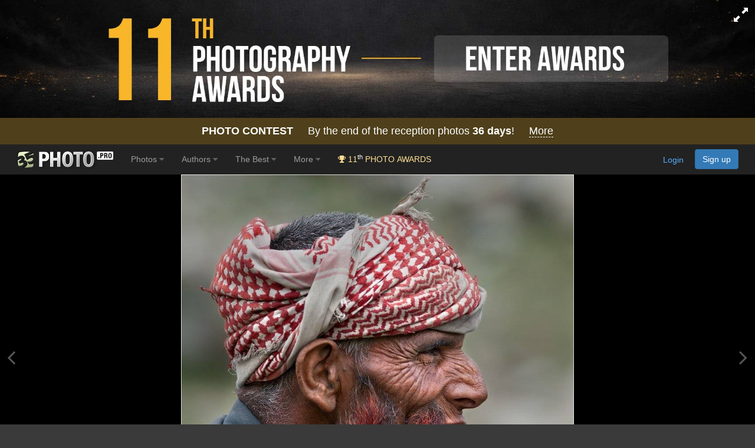

--- FILE ---
content_type: text/html; charset=utf-8
request_url: https://www.google.com/recaptcha/api2/anchor?ar=1&k=6LdUgIoUAAAAAH_SCEapGU3gnyBnaXR0IcKKFd-F&co=aHR0cHM6Ly8zNXBob3RvLnBybzo0NDM.&hl=en&v=PoyoqOPhxBO7pBk68S4YbpHZ&size=invisible&anchor-ms=20000&execute-ms=30000&cb=q2dfkrsn0ow
body_size: 48749
content:
<!DOCTYPE HTML><html dir="ltr" lang="en"><head><meta http-equiv="Content-Type" content="text/html; charset=UTF-8">
<meta http-equiv="X-UA-Compatible" content="IE=edge">
<title>reCAPTCHA</title>
<style type="text/css">
/* cyrillic-ext */
@font-face {
  font-family: 'Roboto';
  font-style: normal;
  font-weight: 400;
  font-stretch: 100%;
  src: url(//fonts.gstatic.com/s/roboto/v48/KFO7CnqEu92Fr1ME7kSn66aGLdTylUAMa3GUBHMdazTgWw.woff2) format('woff2');
  unicode-range: U+0460-052F, U+1C80-1C8A, U+20B4, U+2DE0-2DFF, U+A640-A69F, U+FE2E-FE2F;
}
/* cyrillic */
@font-face {
  font-family: 'Roboto';
  font-style: normal;
  font-weight: 400;
  font-stretch: 100%;
  src: url(//fonts.gstatic.com/s/roboto/v48/KFO7CnqEu92Fr1ME7kSn66aGLdTylUAMa3iUBHMdazTgWw.woff2) format('woff2');
  unicode-range: U+0301, U+0400-045F, U+0490-0491, U+04B0-04B1, U+2116;
}
/* greek-ext */
@font-face {
  font-family: 'Roboto';
  font-style: normal;
  font-weight: 400;
  font-stretch: 100%;
  src: url(//fonts.gstatic.com/s/roboto/v48/KFO7CnqEu92Fr1ME7kSn66aGLdTylUAMa3CUBHMdazTgWw.woff2) format('woff2');
  unicode-range: U+1F00-1FFF;
}
/* greek */
@font-face {
  font-family: 'Roboto';
  font-style: normal;
  font-weight: 400;
  font-stretch: 100%;
  src: url(//fonts.gstatic.com/s/roboto/v48/KFO7CnqEu92Fr1ME7kSn66aGLdTylUAMa3-UBHMdazTgWw.woff2) format('woff2');
  unicode-range: U+0370-0377, U+037A-037F, U+0384-038A, U+038C, U+038E-03A1, U+03A3-03FF;
}
/* math */
@font-face {
  font-family: 'Roboto';
  font-style: normal;
  font-weight: 400;
  font-stretch: 100%;
  src: url(//fonts.gstatic.com/s/roboto/v48/KFO7CnqEu92Fr1ME7kSn66aGLdTylUAMawCUBHMdazTgWw.woff2) format('woff2');
  unicode-range: U+0302-0303, U+0305, U+0307-0308, U+0310, U+0312, U+0315, U+031A, U+0326-0327, U+032C, U+032F-0330, U+0332-0333, U+0338, U+033A, U+0346, U+034D, U+0391-03A1, U+03A3-03A9, U+03B1-03C9, U+03D1, U+03D5-03D6, U+03F0-03F1, U+03F4-03F5, U+2016-2017, U+2034-2038, U+203C, U+2040, U+2043, U+2047, U+2050, U+2057, U+205F, U+2070-2071, U+2074-208E, U+2090-209C, U+20D0-20DC, U+20E1, U+20E5-20EF, U+2100-2112, U+2114-2115, U+2117-2121, U+2123-214F, U+2190, U+2192, U+2194-21AE, U+21B0-21E5, U+21F1-21F2, U+21F4-2211, U+2213-2214, U+2216-22FF, U+2308-230B, U+2310, U+2319, U+231C-2321, U+2336-237A, U+237C, U+2395, U+239B-23B7, U+23D0, U+23DC-23E1, U+2474-2475, U+25AF, U+25B3, U+25B7, U+25BD, U+25C1, U+25CA, U+25CC, U+25FB, U+266D-266F, U+27C0-27FF, U+2900-2AFF, U+2B0E-2B11, U+2B30-2B4C, U+2BFE, U+3030, U+FF5B, U+FF5D, U+1D400-1D7FF, U+1EE00-1EEFF;
}
/* symbols */
@font-face {
  font-family: 'Roboto';
  font-style: normal;
  font-weight: 400;
  font-stretch: 100%;
  src: url(//fonts.gstatic.com/s/roboto/v48/KFO7CnqEu92Fr1ME7kSn66aGLdTylUAMaxKUBHMdazTgWw.woff2) format('woff2');
  unicode-range: U+0001-000C, U+000E-001F, U+007F-009F, U+20DD-20E0, U+20E2-20E4, U+2150-218F, U+2190, U+2192, U+2194-2199, U+21AF, U+21E6-21F0, U+21F3, U+2218-2219, U+2299, U+22C4-22C6, U+2300-243F, U+2440-244A, U+2460-24FF, U+25A0-27BF, U+2800-28FF, U+2921-2922, U+2981, U+29BF, U+29EB, U+2B00-2BFF, U+4DC0-4DFF, U+FFF9-FFFB, U+10140-1018E, U+10190-1019C, U+101A0, U+101D0-101FD, U+102E0-102FB, U+10E60-10E7E, U+1D2C0-1D2D3, U+1D2E0-1D37F, U+1F000-1F0FF, U+1F100-1F1AD, U+1F1E6-1F1FF, U+1F30D-1F30F, U+1F315, U+1F31C, U+1F31E, U+1F320-1F32C, U+1F336, U+1F378, U+1F37D, U+1F382, U+1F393-1F39F, U+1F3A7-1F3A8, U+1F3AC-1F3AF, U+1F3C2, U+1F3C4-1F3C6, U+1F3CA-1F3CE, U+1F3D4-1F3E0, U+1F3ED, U+1F3F1-1F3F3, U+1F3F5-1F3F7, U+1F408, U+1F415, U+1F41F, U+1F426, U+1F43F, U+1F441-1F442, U+1F444, U+1F446-1F449, U+1F44C-1F44E, U+1F453, U+1F46A, U+1F47D, U+1F4A3, U+1F4B0, U+1F4B3, U+1F4B9, U+1F4BB, U+1F4BF, U+1F4C8-1F4CB, U+1F4D6, U+1F4DA, U+1F4DF, U+1F4E3-1F4E6, U+1F4EA-1F4ED, U+1F4F7, U+1F4F9-1F4FB, U+1F4FD-1F4FE, U+1F503, U+1F507-1F50B, U+1F50D, U+1F512-1F513, U+1F53E-1F54A, U+1F54F-1F5FA, U+1F610, U+1F650-1F67F, U+1F687, U+1F68D, U+1F691, U+1F694, U+1F698, U+1F6AD, U+1F6B2, U+1F6B9-1F6BA, U+1F6BC, U+1F6C6-1F6CF, U+1F6D3-1F6D7, U+1F6E0-1F6EA, U+1F6F0-1F6F3, U+1F6F7-1F6FC, U+1F700-1F7FF, U+1F800-1F80B, U+1F810-1F847, U+1F850-1F859, U+1F860-1F887, U+1F890-1F8AD, U+1F8B0-1F8BB, U+1F8C0-1F8C1, U+1F900-1F90B, U+1F93B, U+1F946, U+1F984, U+1F996, U+1F9E9, U+1FA00-1FA6F, U+1FA70-1FA7C, U+1FA80-1FA89, U+1FA8F-1FAC6, U+1FACE-1FADC, U+1FADF-1FAE9, U+1FAF0-1FAF8, U+1FB00-1FBFF;
}
/* vietnamese */
@font-face {
  font-family: 'Roboto';
  font-style: normal;
  font-weight: 400;
  font-stretch: 100%;
  src: url(//fonts.gstatic.com/s/roboto/v48/KFO7CnqEu92Fr1ME7kSn66aGLdTylUAMa3OUBHMdazTgWw.woff2) format('woff2');
  unicode-range: U+0102-0103, U+0110-0111, U+0128-0129, U+0168-0169, U+01A0-01A1, U+01AF-01B0, U+0300-0301, U+0303-0304, U+0308-0309, U+0323, U+0329, U+1EA0-1EF9, U+20AB;
}
/* latin-ext */
@font-face {
  font-family: 'Roboto';
  font-style: normal;
  font-weight: 400;
  font-stretch: 100%;
  src: url(//fonts.gstatic.com/s/roboto/v48/KFO7CnqEu92Fr1ME7kSn66aGLdTylUAMa3KUBHMdazTgWw.woff2) format('woff2');
  unicode-range: U+0100-02BA, U+02BD-02C5, U+02C7-02CC, U+02CE-02D7, U+02DD-02FF, U+0304, U+0308, U+0329, U+1D00-1DBF, U+1E00-1E9F, U+1EF2-1EFF, U+2020, U+20A0-20AB, U+20AD-20C0, U+2113, U+2C60-2C7F, U+A720-A7FF;
}
/* latin */
@font-face {
  font-family: 'Roboto';
  font-style: normal;
  font-weight: 400;
  font-stretch: 100%;
  src: url(//fonts.gstatic.com/s/roboto/v48/KFO7CnqEu92Fr1ME7kSn66aGLdTylUAMa3yUBHMdazQ.woff2) format('woff2');
  unicode-range: U+0000-00FF, U+0131, U+0152-0153, U+02BB-02BC, U+02C6, U+02DA, U+02DC, U+0304, U+0308, U+0329, U+2000-206F, U+20AC, U+2122, U+2191, U+2193, U+2212, U+2215, U+FEFF, U+FFFD;
}
/* cyrillic-ext */
@font-face {
  font-family: 'Roboto';
  font-style: normal;
  font-weight: 500;
  font-stretch: 100%;
  src: url(//fonts.gstatic.com/s/roboto/v48/KFO7CnqEu92Fr1ME7kSn66aGLdTylUAMa3GUBHMdazTgWw.woff2) format('woff2');
  unicode-range: U+0460-052F, U+1C80-1C8A, U+20B4, U+2DE0-2DFF, U+A640-A69F, U+FE2E-FE2F;
}
/* cyrillic */
@font-face {
  font-family: 'Roboto';
  font-style: normal;
  font-weight: 500;
  font-stretch: 100%;
  src: url(//fonts.gstatic.com/s/roboto/v48/KFO7CnqEu92Fr1ME7kSn66aGLdTylUAMa3iUBHMdazTgWw.woff2) format('woff2');
  unicode-range: U+0301, U+0400-045F, U+0490-0491, U+04B0-04B1, U+2116;
}
/* greek-ext */
@font-face {
  font-family: 'Roboto';
  font-style: normal;
  font-weight: 500;
  font-stretch: 100%;
  src: url(//fonts.gstatic.com/s/roboto/v48/KFO7CnqEu92Fr1ME7kSn66aGLdTylUAMa3CUBHMdazTgWw.woff2) format('woff2');
  unicode-range: U+1F00-1FFF;
}
/* greek */
@font-face {
  font-family: 'Roboto';
  font-style: normal;
  font-weight: 500;
  font-stretch: 100%;
  src: url(//fonts.gstatic.com/s/roboto/v48/KFO7CnqEu92Fr1ME7kSn66aGLdTylUAMa3-UBHMdazTgWw.woff2) format('woff2');
  unicode-range: U+0370-0377, U+037A-037F, U+0384-038A, U+038C, U+038E-03A1, U+03A3-03FF;
}
/* math */
@font-face {
  font-family: 'Roboto';
  font-style: normal;
  font-weight: 500;
  font-stretch: 100%;
  src: url(//fonts.gstatic.com/s/roboto/v48/KFO7CnqEu92Fr1ME7kSn66aGLdTylUAMawCUBHMdazTgWw.woff2) format('woff2');
  unicode-range: U+0302-0303, U+0305, U+0307-0308, U+0310, U+0312, U+0315, U+031A, U+0326-0327, U+032C, U+032F-0330, U+0332-0333, U+0338, U+033A, U+0346, U+034D, U+0391-03A1, U+03A3-03A9, U+03B1-03C9, U+03D1, U+03D5-03D6, U+03F0-03F1, U+03F4-03F5, U+2016-2017, U+2034-2038, U+203C, U+2040, U+2043, U+2047, U+2050, U+2057, U+205F, U+2070-2071, U+2074-208E, U+2090-209C, U+20D0-20DC, U+20E1, U+20E5-20EF, U+2100-2112, U+2114-2115, U+2117-2121, U+2123-214F, U+2190, U+2192, U+2194-21AE, U+21B0-21E5, U+21F1-21F2, U+21F4-2211, U+2213-2214, U+2216-22FF, U+2308-230B, U+2310, U+2319, U+231C-2321, U+2336-237A, U+237C, U+2395, U+239B-23B7, U+23D0, U+23DC-23E1, U+2474-2475, U+25AF, U+25B3, U+25B7, U+25BD, U+25C1, U+25CA, U+25CC, U+25FB, U+266D-266F, U+27C0-27FF, U+2900-2AFF, U+2B0E-2B11, U+2B30-2B4C, U+2BFE, U+3030, U+FF5B, U+FF5D, U+1D400-1D7FF, U+1EE00-1EEFF;
}
/* symbols */
@font-face {
  font-family: 'Roboto';
  font-style: normal;
  font-weight: 500;
  font-stretch: 100%;
  src: url(//fonts.gstatic.com/s/roboto/v48/KFO7CnqEu92Fr1ME7kSn66aGLdTylUAMaxKUBHMdazTgWw.woff2) format('woff2');
  unicode-range: U+0001-000C, U+000E-001F, U+007F-009F, U+20DD-20E0, U+20E2-20E4, U+2150-218F, U+2190, U+2192, U+2194-2199, U+21AF, U+21E6-21F0, U+21F3, U+2218-2219, U+2299, U+22C4-22C6, U+2300-243F, U+2440-244A, U+2460-24FF, U+25A0-27BF, U+2800-28FF, U+2921-2922, U+2981, U+29BF, U+29EB, U+2B00-2BFF, U+4DC0-4DFF, U+FFF9-FFFB, U+10140-1018E, U+10190-1019C, U+101A0, U+101D0-101FD, U+102E0-102FB, U+10E60-10E7E, U+1D2C0-1D2D3, U+1D2E0-1D37F, U+1F000-1F0FF, U+1F100-1F1AD, U+1F1E6-1F1FF, U+1F30D-1F30F, U+1F315, U+1F31C, U+1F31E, U+1F320-1F32C, U+1F336, U+1F378, U+1F37D, U+1F382, U+1F393-1F39F, U+1F3A7-1F3A8, U+1F3AC-1F3AF, U+1F3C2, U+1F3C4-1F3C6, U+1F3CA-1F3CE, U+1F3D4-1F3E0, U+1F3ED, U+1F3F1-1F3F3, U+1F3F5-1F3F7, U+1F408, U+1F415, U+1F41F, U+1F426, U+1F43F, U+1F441-1F442, U+1F444, U+1F446-1F449, U+1F44C-1F44E, U+1F453, U+1F46A, U+1F47D, U+1F4A3, U+1F4B0, U+1F4B3, U+1F4B9, U+1F4BB, U+1F4BF, U+1F4C8-1F4CB, U+1F4D6, U+1F4DA, U+1F4DF, U+1F4E3-1F4E6, U+1F4EA-1F4ED, U+1F4F7, U+1F4F9-1F4FB, U+1F4FD-1F4FE, U+1F503, U+1F507-1F50B, U+1F50D, U+1F512-1F513, U+1F53E-1F54A, U+1F54F-1F5FA, U+1F610, U+1F650-1F67F, U+1F687, U+1F68D, U+1F691, U+1F694, U+1F698, U+1F6AD, U+1F6B2, U+1F6B9-1F6BA, U+1F6BC, U+1F6C6-1F6CF, U+1F6D3-1F6D7, U+1F6E0-1F6EA, U+1F6F0-1F6F3, U+1F6F7-1F6FC, U+1F700-1F7FF, U+1F800-1F80B, U+1F810-1F847, U+1F850-1F859, U+1F860-1F887, U+1F890-1F8AD, U+1F8B0-1F8BB, U+1F8C0-1F8C1, U+1F900-1F90B, U+1F93B, U+1F946, U+1F984, U+1F996, U+1F9E9, U+1FA00-1FA6F, U+1FA70-1FA7C, U+1FA80-1FA89, U+1FA8F-1FAC6, U+1FACE-1FADC, U+1FADF-1FAE9, U+1FAF0-1FAF8, U+1FB00-1FBFF;
}
/* vietnamese */
@font-face {
  font-family: 'Roboto';
  font-style: normal;
  font-weight: 500;
  font-stretch: 100%;
  src: url(//fonts.gstatic.com/s/roboto/v48/KFO7CnqEu92Fr1ME7kSn66aGLdTylUAMa3OUBHMdazTgWw.woff2) format('woff2');
  unicode-range: U+0102-0103, U+0110-0111, U+0128-0129, U+0168-0169, U+01A0-01A1, U+01AF-01B0, U+0300-0301, U+0303-0304, U+0308-0309, U+0323, U+0329, U+1EA0-1EF9, U+20AB;
}
/* latin-ext */
@font-face {
  font-family: 'Roboto';
  font-style: normal;
  font-weight: 500;
  font-stretch: 100%;
  src: url(//fonts.gstatic.com/s/roboto/v48/KFO7CnqEu92Fr1ME7kSn66aGLdTylUAMa3KUBHMdazTgWw.woff2) format('woff2');
  unicode-range: U+0100-02BA, U+02BD-02C5, U+02C7-02CC, U+02CE-02D7, U+02DD-02FF, U+0304, U+0308, U+0329, U+1D00-1DBF, U+1E00-1E9F, U+1EF2-1EFF, U+2020, U+20A0-20AB, U+20AD-20C0, U+2113, U+2C60-2C7F, U+A720-A7FF;
}
/* latin */
@font-face {
  font-family: 'Roboto';
  font-style: normal;
  font-weight: 500;
  font-stretch: 100%;
  src: url(//fonts.gstatic.com/s/roboto/v48/KFO7CnqEu92Fr1ME7kSn66aGLdTylUAMa3yUBHMdazQ.woff2) format('woff2');
  unicode-range: U+0000-00FF, U+0131, U+0152-0153, U+02BB-02BC, U+02C6, U+02DA, U+02DC, U+0304, U+0308, U+0329, U+2000-206F, U+20AC, U+2122, U+2191, U+2193, U+2212, U+2215, U+FEFF, U+FFFD;
}
/* cyrillic-ext */
@font-face {
  font-family: 'Roboto';
  font-style: normal;
  font-weight: 900;
  font-stretch: 100%;
  src: url(//fonts.gstatic.com/s/roboto/v48/KFO7CnqEu92Fr1ME7kSn66aGLdTylUAMa3GUBHMdazTgWw.woff2) format('woff2');
  unicode-range: U+0460-052F, U+1C80-1C8A, U+20B4, U+2DE0-2DFF, U+A640-A69F, U+FE2E-FE2F;
}
/* cyrillic */
@font-face {
  font-family: 'Roboto';
  font-style: normal;
  font-weight: 900;
  font-stretch: 100%;
  src: url(//fonts.gstatic.com/s/roboto/v48/KFO7CnqEu92Fr1ME7kSn66aGLdTylUAMa3iUBHMdazTgWw.woff2) format('woff2');
  unicode-range: U+0301, U+0400-045F, U+0490-0491, U+04B0-04B1, U+2116;
}
/* greek-ext */
@font-face {
  font-family: 'Roboto';
  font-style: normal;
  font-weight: 900;
  font-stretch: 100%;
  src: url(//fonts.gstatic.com/s/roboto/v48/KFO7CnqEu92Fr1ME7kSn66aGLdTylUAMa3CUBHMdazTgWw.woff2) format('woff2');
  unicode-range: U+1F00-1FFF;
}
/* greek */
@font-face {
  font-family: 'Roboto';
  font-style: normal;
  font-weight: 900;
  font-stretch: 100%;
  src: url(//fonts.gstatic.com/s/roboto/v48/KFO7CnqEu92Fr1ME7kSn66aGLdTylUAMa3-UBHMdazTgWw.woff2) format('woff2');
  unicode-range: U+0370-0377, U+037A-037F, U+0384-038A, U+038C, U+038E-03A1, U+03A3-03FF;
}
/* math */
@font-face {
  font-family: 'Roboto';
  font-style: normal;
  font-weight: 900;
  font-stretch: 100%;
  src: url(//fonts.gstatic.com/s/roboto/v48/KFO7CnqEu92Fr1ME7kSn66aGLdTylUAMawCUBHMdazTgWw.woff2) format('woff2');
  unicode-range: U+0302-0303, U+0305, U+0307-0308, U+0310, U+0312, U+0315, U+031A, U+0326-0327, U+032C, U+032F-0330, U+0332-0333, U+0338, U+033A, U+0346, U+034D, U+0391-03A1, U+03A3-03A9, U+03B1-03C9, U+03D1, U+03D5-03D6, U+03F0-03F1, U+03F4-03F5, U+2016-2017, U+2034-2038, U+203C, U+2040, U+2043, U+2047, U+2050, U+2057, U+205F, U+2070-2071, U+2074-208E, U+2090-209C, U+20D0-20DC, U+20E1, U+20E5-20EF, U+2100-2112, U+2114-2115, U+2117-2121, U+2123-214F, U+2190, U+2192, U+2194-21AE, U+21B0-21E5, U+21F1-21F2, U+21F4-2211, U+2213-2214, U+2216-22FF, U+2308-230B, U+2310, U+2319, U+231C-2321, U+2336-237A, U+237C, U+2395, U+239B-23B7, U+23D0, U+23DC-23E1, U+2474-2475, U+25AF, U+25B3, U+25B7, U+25BD, U+25C1, U+25CA, U+25CC, U+25FB, U+266D-266F, U+27C0-27FF, U+2900-2AFF, U+2B0E-2B11, U+2B30-2B4C, U+2BFE, U+3030, U+FF5B, U+FF5D, U+1D400-1D7FF, U+1EE00-1EEFF;
}
/* symbols */
@font-face {
  font-family: 'Roboto';
  font-style: normal;
  font-weight: 900;
  font-stretch: 100%;
  src: url(//fonts.gstatic.com/s/roboto/v48/KFO7CnqEu92Fr1ME7kSn66aGLdTylUAMaxKUBHMdazTgWw.woff2) format('woff2');
  unicode-range: U+0001-000C, U+000E-001F, U+007F-009F, U+20DD-20E0, U+20E2-20E4, U+2150-218F, U+2190, U+2192, U+2194-2199, U+21AF, U+21E6-21F0, U+21F3, U+2218-2219, U+2299, U+22C4-22C6, U+2300-243F, U+2440-244A, U+2460-24FF, U+25A0-27BF, U+2800-28FF, U+2921-2922, U+2981, U+29BF, U+29EB, U+2B00-2BFF, U+4DC0-4DFF, U+FFF9-FFFB, U+10140-1018E, U+10190-1019C, U+101A0, U+101D0-101FD, U+102E0-102FB, U+10E60-10E7E, U+1D2C0-1D2D3, U+1D2E0-1D37F, U+1F000-1F0FF, U+1F100-1F1AD, U+1F1E6-1F1FF, U+1F30D-1F30F, U+1F315, U+1F31C, U+1F31E, U+1F320-1F32C, U+1F336, U+1F378, U+1F37D, U+1F382, U+1F393-1F39F, U+1F3A7-1F3A8, U+1F3AC-1F3AF, U+1F3C2, U+1F3C4-1F3C6, U+1F3CA-1F3CE, U+1F3D4-1F3E0, U+1F3ED, U+1F3F1-1F3F3, U+1F3F5-1F3F7, U+1F408, U+1F415, U+1F41F, U+1F426, U+1F43F, U+1F441-1F442, U+1F444, U+1F446-1F449, U+1F44C-1F44E, U+1F453, U+1F46A, U+1F47D, U+1F4A3, U+1F4B0, U+1F4B3, U+1F4B9, U+1F4BB, U+1F4BF, U+1F4C8-1F4CB, U+1F4D6, U+1F4DA, U+1F4DF, U+1F4E3-1F4E6, U+1F4EA-1F4ED, U+1F4F7, U+1F4F9-1F4FB, U+1F4FD-1F4FE, U+1F503, U+1F507-1F50B, U+1F50D, U+1F512-1F513, U+1F53E-1F54A, U+1F54F-1F5FA, U+1F610, U+1F650-1F67F, U+1F687, U+1F68D, U+1F691, U+1F694, U+1F698, U+1F6AD, U+1F6B2, U+1F6B9-1F6BA, U+1F6BC, U+1F6C6-1F6CF, U+1F6D3-1F6D7, U+1F6E0-1F6EA, U+1F6F0-1F6F3, U+1F6F7-1F6FC, U+1F700-1F7FF, U+1F800-1F80B, U+1F810-1F847, U+1F850-1F859, U+1F860-1F887, U+1F890-1F8AD, U+1F8B0-1F8BB, U+1F8C0-1F8C1, U+1F900-1F90B, U+1F93B, U+1F946, U+1F984, U+1F996, U+1F9E9, U+1FA00-1FA6F, U+1FA70-1FA7C, U+1FA80-1FA89, U+1FA8F-1FAC6, U+1FACE-1FADC, U+1FADF-1FAE9, U+1FAF0-1FAF8, U+1FB00-1FBFF;
}
/* vietnamese */
@font-face {
  font-family: 'Roboto';
  font-style: normal;
  font-weight: 900;
  font-stretch: 100%;
  src: url(//fonts.gstatic.com/s/roboto/v48/KFO7CnqEu92Fr1ME7kSn66aGLdTylUAMa3OUBHMdazTgWw.woff2) format('woff2');
  unicode-range: U+0102-0103, U+0110-0111, U+0128-0129, U+0168-0169, U+01A0-01A1, U+01AF-01B0, U+0300-0301, U+0303-0304, U+0308-0309, U+0323, U+0329, U+1EA0-1EF9, U+20AB;
}
/* latin-ext */
@font-face {
  font-family: 'Roboto';
  font-style: normal;
  font-weight: 900;
  font-stretch: 100%;
  src: url(//fonts.gstatic.com/s/roboto/v48/KFO7CnqEu92Fr1ME7kSn66aGLdTylUAMa3KUBHMdazTgWw.woff2) format('woff2');
  unicode-range: U+0100-02BA, U+02BD-02C5, U+02C7-02CC, U+02CE-02D7, U+02DD-02FF, U+0304, U+0308, U+0329, U+1D00-1DBF, U+1E00-1E9F, U+1EF2-1EFF, U+2020, U+20A0-20AB, U+20AD-20C0, U+2113, U+2C60-2C7F, U+A720-A7FF;
}
/* latin */
@font-face {
  font-family: 'Roboto';
  font-style: normal;
  font-weight: 900;
  font-stretch: 100%;
  src: url(//fonts.gstatic.com/s/roboto/v48/KFO7CnqEu92Fr1ME7kSn66aGLdTylUAMa3yUBHMdazQ.woff2) format('woff2');
  unicode-range: U+0000-00FF, U+0131, U+0152-0153, U+02BB-02BC, U+02C6, U+02DA, U+02DC, U+0304, U+0308, U+0329, U+2000-206F, U+20AC, U+2122, U+2191, U+2193, U+2212, U+2215, U+FEFF, U+FFFD;
}

</style>
<link rel="stylesheet" type="text/css" href="https://www.gstatic.com/recaptcha/releases/PoyoqOPhxBO7pBk68S4YbpHZ/styles__ltr.css">
<script nonce="mftOfpjl2sg_vufxjFGdvQ" type="text/javascript">window['__recaptcha_api'] = 'https://www.google.com/recaptcha/api2/';</script>
<script type="text/javascript" src="https://www.gstatic.com/recaptcha/releases/PoyoqOPhxBO7pBk68S4YbpHZ/recaptcha__en.js" nonce="mftOfpjl2sg_vufxjFGdvQ">
      
    </script></head>
<body><div id="rc-anchor-alert" class="rc-anchor-alert"></div>
<input type="hidden" id="recaptcha-token" value="[base64]">
<script type="text/javascript" nonce="mftOfpjl2sg_vufxjFGdvQ">
      recaptcha.anchor.Main.init("[\x22ainput\x22,[\x22bgdata\x22,\x22\x22,\[base64]/[base64]/[base64]/ZyhXLGgpOnEoW04sMjEsbF0sVywwKSxoKSxmYWxzZSxmYWxzZSl9Y2F0Y2goayl7RygzNTgsVyk/[base64]/[base64]/[base64]/[base64]/[base64]/[base64]/[base64]/bmV3IEJbT10oRFswXSk6dz09Mj9uZXcgQltPXShEWzBdLERbMV0pOnc9PTM/bmV3IEJbT10oRFswXSxEWzFdLERbMl0pOnc9PTQ/[base64]/[base64]/[base64]/[base64]/[base64]\\u003d\x22,\[base64]\\u003d\x22,\x22woLCtGTDj8KnA8OxfcOIS8O1wqvCiMKuX8O6wqnCjsOMaMORw6DDgMKLATrDkSXDrnnDlxpGTBUUwqvDrTPCtMOvw5rCr8OlwqNbKsKDwolmDzhXwo1pw5RywqrDh1QvwrLCixkpNcOnwp7CksKjcVzCssOGMMOKCcKjKBkrRnPCosKUR8Kcwop7w4/Cig0zwrQtw53Cl8KeVW1Eai8KwprDmRvCt1DCmkvDjMOpDcKlw6LDizzDjsKQdijDiRR8w6InScKSwonDgcOJPsOiwr/[base64]/[base64]/DqMOfw7NYSR3DicObw5vDsThBWcOzwrlOw6J6w5kBwrfCmVEWTQvDkFTDo8OkQcOiwolTwrDDuMO6wrbDu8ONAEJAWn/[base64]/IMOjc8KpwrHDjFnDjhhcwpzCo8O6w4cPwoBsw6nCosOibh7DjEdDAUTCiTXCngDCkSNWLhbCjMKAJDBCwpTCiXvDtMOPC8KXEnd7WMOrW8Kaw7bClG/ChcKWFsOvw7PClsKPw41IHFjCsMKnw4V+wp7DrMOxKsKoTMK8wpLDk8OYwr0dbsOFScKgecKfwooNw5lRamQmdz/Cs8KtMVHDrsOKw5pJw77Dh8OqFT/DtVM3wo/CnjYKBB8qBMKdVsKjWGNYw6vDg0FOwrDCkzZwO8K7VSfDtsO5woZ7wo9+wqwrw5DChsKcwrnDi2bCpmJbw65OTsONZXvDvsO+AsOUISPDriQkw5TCv2zCncONw6HCu3NeRxfCuMKcw7ZbRMK/wqF5wqvDmRDDuTwsw6oVw4sSw7DDvhYgw7AQDcKlVTppVwjDscOjSi3Ch8Ozw6Ewwpd5w57Cg8OGw5QNIsOLw6sKUybDnMKqwrdjwos6NcOBwqdpG8KXw47CqUvDtEDCk8OdwoMDcV07w6V+BMK1X0VHwpAmJsKbwr7Ds0lNC8KsfcK/Q8KjOsOaFnDDqkrDrsKVVcKLNG1Qw4BjIivDicK7wrAPScOFNcKtwpbDoTXCkyfDglVpIMKiFsK2wpvDolLCkQ9QdRbCngc2w4Blw49Nw5DDtVbDlMOLBD/[base64]/[base64]/w51hDsO9wofCrsO9wq3CkEJEYlMlNCvCrMKTcx3DtDdZU8OXDcO/[base64]/DixURw4kzw4TDgWw1PztKwrQtKsOoM1FxDcKzdMKdNklIw4vDhsKfwrxeGUbCuBLCgE7DgnVOPAbChQjCosKGZsOewqU1YiYxw6ceAATCpQ1eIgMgKDtrLTg4wpJhw7NAw6IvFsK+J8OOe2nCuyZsHxLCh8OowrvDm8O5wqNaXcOQI27CmlXDomJ/wqpXBsOyfmlKw5QdwoHDlsOYwoZIXUslw5EQfHjDtcKeZS59RGZ5aGZaTzxVwoZuwoTChgssw4Agw6o2wo08w5Q/w4MKwqEXw7vDgBPCnT9qw5fDmWVhAwU8flY6wpdBPkwRf3TCgMOxw4/Dp37CikDDiijCr1cxDFlTR8OVwpXDjD9fQsO8w7VHwpjDjMO2w5pgw6duNcOcY8K0DRXCk8Kzw7FNA8Ksw7NPwprCigjDr8OvLw/CrmIpYwzCiMOBcsKFw5grw5zDk8O/w43ChsKwO8Oaw4ULw7/[base64]/[base64]/woR8w6LDjzvDl8KzIXlrw41dw4EYBxfDlcOQbGLCpx4kwr0Fw5w3TMO+TAgfw6TCgcKuKMKLw5VNw4hJcjIfXgzDr30EAsOxaRPDu8OSb8KRCg8eAsKZU8Odw4vDgW7DucOAwrd2w5BBHhl6w5fCqXctV8OUw64JwpzCk8OHPw8wwpvDlz5iw6zCpjZ/[base64]/[base64]/[base64]/Dq1hqw6jDnMOWwpUjecKlN8OGw6jCnCrCix7DqQgLasO3Sn7DjytbAsKZw5wFw7J4Y8K/YDccw5fCmD1JTAIEwoLDm8KVIz3CosKVwojDscOGw4NAHlhHw4/CpMKaw6wDBMOWw6fCtMKcC8Knw6HDocK/wq7CsWgJM8K/w4Viw7lNNMK+woTCnMK7ay/Cl8KXVSPCg8KeCTHCnsOjw7XCrXfDoRDCrsOHwpt5w4LCmsO4Az3DlzjCk0LDhsOrwoHCjhnDsEdMw7k2DMKjUcOww4jDuj7CojzDqSDDiQ1QW0JSwpVFwrXCvQVtHcOxAMKEw64WXm4UwoYbeHDDji/DvMOOw5jDpMK7wpEgwpJfw79XVsOnwqY6wq7Dt8Kzw6UEw67CiMKaWMO6UsOkAMO2FDUOwpoiw5FoEMO0woMGfAvDkcK7IcKwbAvChMK8wqvDiDrDr8KTw7gVwrRrwrcAw6PClTgVIMKbcWc4LsK6w6VoPSMBw5nCpzXCiCdtw73Dh2/DkQrCv1F1w6E/woTDkzdSDkLDnmnDjsKVw4s8w7tRMcOpw7rDhSHCosObwplVw7/DtcOJw5bCuTHDtsKgw58bTMOqcSbClMOIw4Qlb1lsw6IVe8KswobCpnvCtsOiw7/CpkvCvMOUTA/[base64]/wrjDoC41w4HDlVTCmsKOLWbCjsOyDxA9w7Fuw79Xw6ZgU8KfUcO3I1/[base64]/DlkLChcKSwojCk8KQwpdyPsKCTsK5woLDksK4w7RGw7vDnQ3CjcKAwrItQAdLOQwrwq/CrsKhRcOtVMKzFQPChQbDt8KbwrtWwo0aHMKuThV9wrvCicKrRlMaeTvCqMKaF3/Du11MY8O4KsKCfDV5woTDlcOawrzDnTIedMOQw5DCjcKKw7JXw6FLw6B3wo/[base64]/CuXNHSChjasKqTMKaZjnDry0JwqgaTzTCuMK3w5PDlMK/fQk0woTDlG9JZRHCisKCw6jCp8OKw4jDrMKbw5/DvMKmwrluazLCksOMFiYST8Opw6Y4w4/[base64]/[base64]/DlyU3wqHCu2Njwq/[base64]/wrFWTjNOwpEHw6Q2K1DCpsKFTGBsOT4cwq3CkcOODQzChnfDums2YcOkecOqwpEfwrDCusOiwoTCu8O1w65rBMOvwrkQP8Kfw5HDtHHCisODw6DCuSFrwrDCi2TCgXfCsMOefA/DlER4w5/Chw1hw6HDvcKkw5jDmy7Ch8OWw4x7w4DDhFDCq8K4LBl/w7rDjjTDuMKneMKORMOSNxTClg9hcMKMKsOqHDPDosOAw5BgH33DsGcjRsKcwrPDn8KYA8OFFMOiMMOtwrHCoE7CoiTDs8KzRsO9woJjwr7DrhBiLmbDij3ChX1Tfn5lwozDpF3DvMOkLz/Co8KrfcKQb8KjaUfCpsKkwrrDv8KvDDnCk3HDs2w3w4zCo8KOw5fCv8K/wqMvHQfCp8KnwqVyLsKQw5nDpCXDm8OLwpjDomN2QsO2wo46MsK/wqnDr0cqEBXDmhU2wqLDrsOKw4onYW/Cj1BEwqTCn38ne1vDllo0EcOWwqJNN8O0VXZLw63CvMKEw4fDo8OfwqTDk1jDjMKSwpTCnmzCjMOaw4PCr8Omw41QMWTCm8KKw4nDo8O/[base64]/S8OGAgbDkMKfLcKFwogeaEHDl8KqwrscfMKrwq3CixgFasOKY8KiwpHCkMKTVQPCqsKrAMKKw6jDiizCsEnDq8OcPS4FwqvDmsO6SgIXw4lMwq8HScKZwrVqdsOVwoXDpjXCnFJjHMKEw6nCgCJJw6fCkSFjw68Vw64qw7AkKUXCj0HCkVjDkMO/a8OtCcKNw4HCkMOzwp41wpHDjMKJFsOSw6N6w5hWViYVJxxkwp/[base64]/DiUjDksKpcMKnbWPDpsOJCXgTWMKTUUbCrsObQ8OsR8OIwpNqUA3DssKvCMOhEcOBwo7CqsKXwojDjjDCvHo3YcO0f2bCpcKRwr0QwqbCl8Kywp/CtwAtw448wo7CiEDCmAd7P3RZF8OOwpvDn8OfDcOSfMOUYcKNXz5cAhxDG8Ouwr5JbX3CtsKvwqfCvVkuw6jCtHV5K8KjGifDlsKGw7/Dn8OiSBhtOsKmSFHCmSUOw4TCkMKtKsKKw5LDsAPCixLDvUzDvw7Cs8Ofw4vDisKlw44Lwo7DjwvDo8K9OCZTw5EHwoPDksOIwq3CocOywrdhwpXDnsKeM2TCkUrCuXMhOsOdXMOmG0I8FSnDm0MXw7U2worDnUsKwpUpw6U/HCXDicKpwqPDu8KeTsO+N8O2annDiGrCgVPCvMKPd1/Co8OGTAEDwrTDoGzClcKswrXDuh7CtCcLwpBWZcOuTm1iwp8kZHnCisKLw4A+w7APenLCq1A2w48iwoDDpjbDjsKgwod7EzLDkT3Cn8KOBsKVw7pVwrpGP8O9w5XDmVbDqTrCssKKZMOmFynDnB11BcKOPFMFw4rCjMKiXhPDj8ONwoAEZHHDm8K/w4HCmMOyw4QWQXTCkQLDm8O2AgwTHsKCEMOnw5PCjsK6RV0vwp1aw4fDgsO0KMK/[base64]/[base64]/DtCNBNcOtw5/CixHCtn7ClsOsFkfDvDrCqcOXXFbCtVkxV8KlwovDixI6cg7Cj8K8w7QPckwywoPDkyDDj0ZSB1pww7/Dtwc9YFFDLRPCpl5Fwp/Dg1LChm/Ch8K+woDDmC8MwqwKQsO2w43Dm8KQwrDDlFklw6dYw7fDrsKfGionwprDscO4wq3CtxrCqsO9Ags6wodTSV9Kw4PDk08tw6Nbw4kLVMKiU1U4wrcIGsOSw68vAsKOwoTDncO8wrAQw4LCrcOFRMKGw77DocOXGcOUFMONw6o4wpbCmiR1LAnCggo0RhHDkMKjw4/DuMOxwp7Dg8OhwqLDpQh4w4DDhMKLw57DjTxPK8KCeSsqazvDhynDtmLCqcKveMONawcyAsOBw5t7SMKRacOFwp0SPcK3wqPDpcOjwoQMRVYAd3wGwrfDkxVAP8K1fE/Do8OFQUzDkR/Dh8Kzw4R4wqTDlMOtwpFfKsObwr1awqDCkVzDtcOTwo4FOsOdc0fCm8ONWjAWwr51bzTDkMKTw53DusOpwoIeX8KdOycLw6cqwrdvw4DCkmIebMKgw5LDvsK8w4vClcKOwoTDmg8Ow77CnsOfw7NwVcK7wpAhw7zDrH3CusKBwo/CqGIHw4FZwrrCuALDq8KRwqZoUMOEwpHDgMO5TS3CgTBRwpTChTJtV8OEw4k6bF3Cl8OCXEDDqcOdVsKNSsO7NsKDenLDusOEw5/[base64]/Duyl4RBx/[base64]/wpLDusOeG3/CqGgEJGXChcOtwpUCw6DChhrDvMOKw6jCucKpDHAVwoppw5EhO8Ogd8K8w6DCqsO4wp3CnsOew6ZCWl/CunVkBGoAw4UiIcKGw5lNwoZ0wqnDhsK6VMOrDh/CmFrDoB/CucKsWh8Jw77ChcKWd2jDsAQHwrjCscKMw4bDhG8AwqYWCFXCtcOEwrYAwpJcwqVmwrTDmD/[base64]/[base64]/[base64]/HcO5TDHClxtgw6oiMEMtImvCgsKywrIwVcORwr/DgMOcw5YHSjtEB8Obw6xbw6wFIQQheE7Cn8OYJ3XDq8K7w784FTjDosKewoHCm13DuinDicK+REnDsCE2KVXDjsO4w5rCqcKVfcKGCB5Sw6Y9w5/CgsK1w4/[base64]/woJkDC/CjMOWYsK1TcKCw67CtMKcw5vCjVnDglkXw77DjMOJwqRdOMKIN0jCmsO3X0PDsxRQw7Ncw6ImAVPDpXdyw6/ChsK1wrwFw7wqwqPCp2hWXMKYwrwKwoNewrE/cAzCq0fDsCFfw7nCn8Kqw7fCqGYQwrFoMhvDpz7Dp8KzIcOdwrPDnSjCvcOEwp8PwrgDwphND0/ChncCMMKRwrFfTEXCp8Kfw5ZMw4kRS8K0b8KgPQEVwqZIwrhNw4shw65xwosSwpHDtsKwM8Ope8OYwpRrS8KiXsKiwqtxwrjCm8KOw5bDsGjDj8KgYSscccK1worDnsO0H8Opwp/CpzcRw6YNw41IwqfDunXDoMOTa8OqXMKfcMONWcO8FcOnw6HCkXPDv8OMw43CtE/Dq07CpDDCvQTDuMOXwrl5GsO8bcKkIMKAw65Xw6FawoMAw61Bw6MtwrIfPWRqL8KZw70gw5zCsC0zQSglwrbDux4Jw4Rmw4MqwqjDiMOTw6jDjHN9w4oMecK2IMKnEsOxSsKmFFjDlDEabyZaw7nDuMOLUsKFCRHDl8O3dMO4w48owp/Ch0jDnMOvwofChU7CvMK+wp/Cj3zDuEPCmcKKw5HDj8KEYcOaFcKYw5pFNcKJwo0mw4XCg8KcbsOtwqjDggpxwojCvi02wppFwp/Ct0twwqDDscKIw4BWNsKeScOTYDPCpT5denALJcKqZMKfw5hYOkvDhU/Cmy7DhcK4w6fCiCpbwqPCq1DDp0XCv8K5TMOtN8K2wp7Dg8OdacKBw4rClsKtDMKyw41Bw6UqKsOGbcKJB8Orw4oId2nCj8ORw57CskcSK2DClsOTU8KOwod2fsK4w4vDtcK3wprCscKZwr/[base64]/CvCtJwoU+w4LDi2A/Pz8ySMKjCTlOw5rDkW7CrcKCw7dSwpTChcKXw4fChsKSw7E4woTCqlBaw5nCqMKMw5XClMOFw4rDtCAGwqhgw6jDgMOjw5XDvUHCiMKaw5tbFAQzQl3DpF8XclfDmF3DqCxnW8KHwrPDo23CkwB9P8KEw4VWAMKfFyXCvMKCwr5KL8O8AS/CrsO+woLDtMOSwonCmg/Ch1M4aw8pw6HDjMOqCcKzYk9YcsO/w6p+w7zCgcORwqvDocKbwoTDhsK0VGDCh34rwqlOw4bDt8OeYF/CjwdVw64Lw6PDi8Oaw7bChF41wqvCoxUFwopqDFfDtMK0wrjCrcOPDThCWmRLwpjCv8OlOHnDjBhLw6PCom9Gwo/DpMO+f0DCsRzCq2TCvSHCjMKyYMKPwqFdW8KkWsOGw5wbRcK/wrh/QMK/[base64]/CtmZCwo5TIRlhw6d2w4DDn8KcAUTCkEDChcOrdAXCpA/DusO7wq9bw57DqsOmBU7Dt20ZKiTDjcOFwrbDp8KQwrtsUsKgR8Kvwp5qIgcrO8Orwpc+w757SnU2Jj8ZW8OawokfcBMtCW/CmMK/[base64]/[base64]/CosKOwr7Dl31Twp/DvU8nwrkCAVZofcO0RcKOC8K0wo3CisO7w6LCvMOUPRsRw6hHCsONwp7CvHY/[base64]/CtTnDtMK5WcOKwqrCnUPCqFPCiGvCjDpYCsK4wrzCngkjwqdlwrnCgQRuLTJpEhNQw5/DpQbCgcOxbDzCgcOdWB90wpEZwo1Vw5xcwrPDrQtJw6fDhR/CssOuJ0HCjCY4wp7CsRx8E1vCpCEObsORaETCvXwrw5bCqMKxwpkdNV/Cn0c1MsKjEMOCw5DDmwvChk3DlMOnQcKZw4/CgMOWw7h/[base64]/Di8Osw5xGNyILw5wQw7LCiMK/aMOtwoR3ScKQw4ZLAcOswptKLBnCikXCuQrDgMKRWcOdw6TDly5awpMRw7UewpBGw5tuw7FKwp8xwpzChR/CjjjCtQ7Ci1tbwrdwScKrwodxKDlgRRYCw4FFwosewonCs3BOSsKUesK1esKCw4XDs0JtLsOjwp3DpcK0w6XCv8KTw6nCpE94wqxiGxTCu8OIw7dlJMOtelVJw7U/L8O/w4zCgDoGwo3Cm0vDpsOLw48nHhfDvMKfwrhnXxnCiMKXH8OSb8Kyw4QWw4RgGRfDk8O2f8OXOMOtOUHDo0gTw4fCtMOfT3bCpX/CrjpFw7HCgSQfPsOAJMOVwqPDjwYswpDDkm7Dq2fChDnDuU3CuWzDgMKWwpwjcsK9R1TDmBvCvsOnXsOzU0rDhUDChl3DjijCpsODCidnwphqw6rDr8KFw47Dqn/ChcOcw67CkcOYQy3Cpw7Dr8OoBMOhW8KRXsKSesOQw7TDu8OVw7t9UH/CoDvCp8OLZsKMwobCnsKPK3gdT8O7w4dGcjA8wqlNPz3CpsOPPsKXwrs0dMKEw6MlwojDr8KUw6fDgsOuwr/CqMKofErCvgcDwobDkF/CmVnCjMKSDcOlw7ZLDcKIw6d0dsOnw6p9b3AUw5BkwqzCjcO+w47Du8OEWSQvS8OfworClkzCrsO1ZsKSwrHDtMO1w5PCqCXDuMOmwp9EIsOIJH8MOcK6GlvDkAAOY8OiccKBwohnGcOYwoTClgUNG1gJw7w0worCl8O9wpbCrcKeZTpMCMKgw4Mnwp3Col9/OMKtwp/CqsOhMR9FGsOMw41Dw4fCusKDM2bCmxLChMKyw4Vrw6/[base64]/DlcOLCcONKcKPL1sAQQwaBcKFw55HFRfCg8KqHsKOOcOnw6DCocOqwpFzLcK4W8KCG01gcsKrcsKFG8K+w44tEcOdwoTDm8OjWF/Dm0PDisKiGcKDwpA6w47DmMK4w4rCosKwLUvCuMO5R1rChMK3w4LCqMKeQCjCl8O1d8K/wpsJwr/CgsK6YAjCv0paecKZwpvCggDCtU4EaVrDjMOeQlnCnCXChcOlKBMjCkHDswTCscK+dwvDkXXDgcOrcMOxw4APw7rDp8Oswopiw5TDqBZJwrjCgE/CswbCpMKJw6MqfzrCksKZw5vCnTDDgcKvFsOuwqYWP8KZNG/Cv8K5wpnDvkDCmWZvwoNHPE0/[base64]/DmsKmwrXCmVUefMKGwpsvTX80wpHCsw7CpWHDtMK1C17DpXjDjsO9CgkKIAEBYsOfw6N/wronXAzDpnA1w4vChnpBwoHCoDvDiMOreAxtwq84VXASw6xgcMKLWsKVw49gDMOsNDTCq0xyEB7DocOmJMKedU47YATDt8ORD2DCkSfCiD/DmH04w7zDicK3fMOuw7bDvMO0w6XDuHolw4XCmTXDpgjCpyZzwp4Bw5PDo8O7wpHDscOGJsKOw4vDhcO7wpLDq0R0SirCscKbRsOAw5x3VH06w5FVNBfDq8OKwqjCgMOiFlvChD7DoW/[base64]/cMOfwpbCm1t1e17CksKNZ8K/w6siw48iw4/[base64]/[base64]/[base64]/OE/Cui7CtMO3bHl4WcONR8OjwoIhwo7Cn8KeZ2JFwobCm3RSwpoHOMO3XT4YciYKXMKkw4XDvMO1wqbCvMOiw5R9wpEBFyHDnsOAc0PCoG1xwrdkLsKhw63DicOYw4fDrMOdwpM3wrcHwqrDpMKHDcO/w4XDrW45QW7CuMKdw5NIw5FlwoxFwrHDqzcSWUdLHB8QZsKjBMKbCMKrw57DrMKrYcOZw756wqdBwq0eFg3CmSg+dFjCvgLCqMOQw5rChH8UR8Obw4jDjcOPHMOCw4PCn2J8w5XChGgCw6JnBsKpDXfClHVSScOjIMKUH8K7w7M2wqUEcMO/wr/CocOsSUTDqMOOw4HChMKaw6RbwrEFckozwo/[base64]/CocO1CEzCrVXDg8OfVsKFw5Ndw6TCn8OdwqJ7w7NPU2sHwrPCtMOgDMKMw6FAwpfDr1XCojnCgcOew4HDjcOfdcKcwpMpwrbCpcKjwoY1wq/[base64]/Dl8KPwovDhWtJw5XDjcK3IcKCNsOLBMKewrbCg2bDoMOEw5p0w4ZpwpHCkz/CixUNOMKww5LCvsKOwrE1ZcOKwonCrsOmFSrDtRfDlynDm10pUE7DosKBw5QIO0LChX1NGGYqwqViw73ChTxVS8K+w5J2IMOhfTAXwqA5LsKOw7MZwpBXJmIRZ8OawoJrUWrDpcK6MMK0w6YOBcOlwo5QX2vDkX/CqgLDrCDChXUQw6wnHMOOwoUSw6oTR33Cn8OtWMKaw4zDkXnDrlhPwqrDsjPDjUDCvcKmw7DClXBNZk3Du8KQwo1Uw44lFMKHP1HCmcKZwoHDhiYmLV/DisOgw5dTHEPClsOkwoF/w6bDvMO2XVR+ScKfwotpwqzDocORCsKqw7HCkcK5w492XFBOwr7CqzfCmMK6wq3CvMKDEMO2wrLCuj1FwoPCtXxBw4TDj14fw7Iaw5zDp1cOwp0Bw4DCgMOncxPDg2DCpXLCmxs2w63DsWTDrgXDm3HCucKzw67CqFgWU8KUwrrDrDJiwpHDrgrCojPDlcK1ScKEfi/Cl8ONw7LCsnPDuxsOwqhJwqTCssKECMKAAcKJdMOHw6pVw7BqwqYEwqYvw7LDpVXDisKswqHDq8Kjw5LChcOxw48QfijDokp+w7EdasOhwrJ/Z8OWYj5dwpwVwodEwo/[base64]/CmR13w7rCugkfwpltwocsw48Rw6vDgsOLOsK0w6hNTC0/X8Orw7NCwokLQjhNPi3DjE7CoFl1w4bDsS9oECEkw5xZw7XDrMOCMsKcw7HCkcK2QcOVHcOqwp0gw4rCngl0woVRwpJLS8OPw4LCtMK7ZlbCjcKUw5p9PMOyw6XCuMObGsKAwqJbWG/DlVcgworClBjDs8KhMMOELUNyw7HDm342w6lYFcKeCn7CtMKvwqIZw5DCiMKWaMKgw4JBKcOCIcOTw5pMw4Z6w4rDssOpwrsGwrfCr8KPwrXCnsOcNcOBwrcUZVJfUMKWSX7Dvm3CuSnDj8Oge1MkwpN8w6kuw4rCii0fw4rCu8KowqEGGcOjwpTDmxkpwoFVaF/CqEA/w4YMOAFIHQnDgz4BG0RKwph3wrYUw6fCkcOFwqrDsGbCnmpzw6/CljkVUirDhMOPXRtGw6xEHVHCp8OlwrDDvH3DoMKAwq1Mw6nDqsOkTcKtw4wCw7bDncOMb8KkCcKGw6XCsyzCgMOMTsKiw5NJw7UPZ8OQw4Quwro0w5DDqQ7DrTLCrQd8V8KcQsKCCMKPw7IIWnQLJcKtXSrCtDtNBcK5wqJqXkEuwpDCqkXDjcK5ecOuwq/[base64]/DtQplO8OIU8OlV3jCjkHDh8KvAcKPwr/Dq8OIIsK/WsK5Lhomw41DwrjCjj1+dsO9w7MhwoPCnsKhNC/[base64]/w5U4wohTIcO4ISRLZ8KVBkkgw4dAwpYUw7vDs8K7wpQNNwVWw7J1E8Ozw4LClzwxCSpGw6wpBVrCksKWwo9cw7VcwoTDocKgwqQ6woxGw4fDjcObw73DqVPDrcKUKzZnBwYywoJ1wpJTd8ORw4/DnUMSECjDusKUwpBPwpwLbsO2w4toelfDmRAKwrA9wo/[base64]/wpTDtT/CkHppTMKow59zwpvDv8KKw7/[base64]/DpEkkcz4EE3DCrsKXEx1VQMKMYiQswoxwDQojYX0lTFk4w6jChcKswqLDtS/Dpz5Pw6UZwo3CnQLCjMOFw7ptIGpIN8OLw57DoVIvw7vCjsKaDHPDtMO/A8KmwqYTwpfDhFwGQRsWPhPDjBwnF8Oxwos2wrQowoNqwo/Ck8OLw5tWYFMPQ8O+w4xNLcK9fsODBR/DuEY1w5jCmkHDncKIV2rDpMOswoDCqHo4wpTCmMKuaMO8wrvCpngFKTjDoMKLw77CtcOuOCwLRicuKcKLwovCtMKqw5LCh1PDsAnDvMKYw6HDmVZyTcKUR8OnYn9AVsO3wogAwpxRbi/Dp8KEZgNMDMKWwpnCnwRDw4h0FlEiRVLCmGTCkcKpw6bDscOtAifDk8Kpw5DDqsKXNg16ARrCvcOxNATCjhUOw6RWw7RjSlXDmsOxwp1WBWY6WsKdw5saCMK8w6IqFjN5Xh/DsUg5fsO4wqN6wqrCj0rCpsOBwrE+VsKqQ1R2CUguw7jDusONfcOtw4nDpAoOFmHCgmciw4tvw7XCrlhAXkhiwo/CtXpGdWcwBcOWNcOCw71jw6PDiQDDv0ZKw4fDiTMKw73CiBhHMMOWwr1Uw6PDj8OXw5/CrMKxaMOtw7fDgCQHw490wo15PsKAacKWwrA7E8KRwoQcw4lDZMOIw74eNQnDj8OowrUsw7IsYsKLfMOmwqjCscKCGE1+cDnCvCbCuGzDuMKgQMO/wr7CqsOZBi48GQ3CvwoXTRpaM8KQw7kdwpgcVVQwOcKdwoEZVcOXwo1uZsOCw6Q4wrPCpyfCuAh6CcK9woDCk8KTw5XDu8OAw5vDrMKQwprCj8OHw44Tw7YwBsOeNMOJw71twr/Cmjt7EVA/D8OyKwZWfMOQAyzCtWV4bGhxwrDCpcOowqPDrcO+dMK1XsKaTSQdw6p7wrDDm2Qye8KcYl/DhHLCicKsJTLCqsKKIMOiRQFBEcOwIMOQMEnDmC9rwoIwwo8QG8Ojw5TCvcOMwqnCj8O0w7hDwp11w5/[base64]/Dsi5kw6vCuWB0w6jCscKpYiEBWUsFeBg5woPCt8O4wrx6wprDr2TDucKxEsKTIHnDu8KgVMONwoDClkbDssOPEsKGZFnCiwbCs8OKMCXCtQ/[base64]/DqHwdRMKEAsKJw7k6w4ppBcK5Nk/DnTI/RMOUw4h8wqkBBlN3wpM0RQ3Cqi7Dt8K2w50JMMKfdmHDh8OCw4PDrSfCtMKtw4DCmcKgGMOnI03Dt8KSw57CuEQ0SVjCombDrBbCoMKaTEMqR8KbA8KKa3B/XygMw7wefznChW4sKnxCBMOTXivDicOHwpzDgnY8DsOMTzfCohTDu8OrI2wAwrtrM2fCtnszw7PDvxjDi8ORXCXCq8Ojw7kyBsKvKMO9eDHCqzMWwp/DoRnCucK5w4LDj8KnGXZFwpgXw5osMMOYI8ODwo/ChEdnw6HDjx9vw4XDhWrDu1cvwrIXfcO3ZcKqwqUyBBfDjS0JIsOGXkTCqMOOwpBhwpgfw5AOwonCkcKnw4nCnkjDqH9qKsOlYXNndErDtUBUwqPChA3CjsOVHxkEwo0+IB9ow5/Cj8K2AUnCk3sSWcO1MsK8AsKxc8OBwpB0wqPCoAw7BUTDk1DDp3/CkUVJUMKjw5FYBMORMBg3wrLDuMKdG1BPfMO7K8OewpTCqC/Dl19rbCAgwrvChhbDokbDvVhPKSMUw5PCsUfDkcOaw7Mfwo5YVHdow6kzHXtrO8OOw50/wpURw7R7wovDo8KTwovDtRvDvzvDp8KIbh12bmXChMO8wp7CulLDkxRWXAbDmsOsYcOQw7NsXMKmw5/DqcKdIsKSI8KEwrQEwp9Jw5tMw7DCnVPCtQkPcMOUwoBzw647O1xCwoMhwrPCuMKMw7fDuVFFP8KKw5vCvTJVwpjDt8KqU8ORF2vDuCjDkzzCjcKAc0HCvsOQdMOYwoZnDhYaRiTDjcOiGR3DukQcIhlSD0vCqXPDk8KWGsOxBMKBST3DkhrCkh/DimVCwrsPX8OgfsO5worDikcOQVvCocKOEnZTw45Vw7kDw582HRwEwqF6bHvClgHClW9tw4LCp8OewpRpw4XDjMOLOX8ob8OCVMOuwrg0E8Oxw5pCE3w6w6nCoBU6Q8OrSMK3JMKVwqQNYcOww7DCjA03NhMmScO9AsK3w78jPFDDkHAsKcO/wpvDpkXDiRhiwobDmSjCs8KewqzDoiAwQlppDMO+wo83CsOOwoLDj8Khw53DvgEjw4pRaFpIN8Omw7nCk10KU8K/wpLCinMiP3HCk3Q+HcOgS8KEcAXCgMOCZsKwwrQyw4bDjBvDpyd0GD16BXnDi8OwM2nDi8K6B8OVCUBdccK/w6h1ZMOLw4sbw7bCvCXDmsKHS0bDgxrDrUPCosKuw4lGPMKSw77Dr8KHLMKFw7jCiMOFwqdzwqfDgcOGAmsMwpvDnlEIRjTDmcKZO8OHOB8nQcKVHMKdSUQ7w4oOHGHDjRXDrnHCq8KqMcOvIcKSw6l3bhJBw4t7SsOGfjN+DhXDmsORwrEhMUEKwq9Jw6/[base64]/[base64]/CrwsHwoLCqSHCrwgxwqx1WCILwqdFwrhgTgLDvl9cJsOGw4ELw6zDo8KEAsKhU8KLwpTCicOfXG41w4TDt8KcwpdOw4TChlXCusObw41swoNfw6/DjMOQw444TkHCgycgw78Ew77DqMORwqYUICsQwolhw7nDvAnCusK8w5EkwqVvwpsFasOJwr7Cs0tJwrwzJXgyw4jDuE3CtAh3w7sSw6/CmhnCjCHDncKWw54CKsOQw4bCuBQlGMOew7oqw5p0VcOta8KGw70rVhAYwrsYwr5fLQxhwog/w4AMw6sMw4onVUQoRHJdw7UyWxdoacKgU2/DngNkBWprw4huecKWRFvDpFXDukR3bjbDn8KdwqpDQ3fClHfDnm/DiMOUIsOjTcOUwq9cG8OdS8KQw7gJwoPDjRRmwpoCHsKEwqfDnMOeZsO7eMOqV07CpMKUZ8OFw4hjwol3OGAEccKfwqXCn0vDqEjDgE7DocOYwqh9wpBsw4TCi0xyXwV/wqVWSDDDsFgkahTDmDrCkXZXJVoRIn/Cl8OkDsOtXcOJw6XDrx/DqcKZNsOEw4JXWcOdWQHCnsKjKEBXM8OEFH/[base64]/DtMO/wobDp1HCpkLDtMKMw7XCpDjDpDvDgl/DrcKcwo7Co8ODDcKuwqMgOcO7Z8K9H8K4IsKRw4Amw4ERw4rCl8KNwp9jDMKhw6jDows0YcKJw5pJwogsw7g0w5lGdcKgGMOYFsO1FDIqXhpyYBnDvh/DuMKECcOfwo5/[base64]/Csnl1wqwQwptNw5TDh2/DvybDt8O2MFVQwrrDkMOHw7jCpwXCmcOldsOQw6AbwrsCB2tBJcK1wrTDgsOOwo/Ch8KKEsKBbR/CuSVaw7rClsOVLcO4wo0ww5pBHsOCwoYiH3jCo8O6w7FCT8KfEj7Co8OhWCM0fiYZQ3/CpWN7EmPDt8KaKXh1YMOkdcKtw7jDuVXDtMOSwrcCw5nCnk3DucKuDDDCoMOBWMKPLnvDmm3DkkF9w7tRw5VZwpjCsGjDiMO7ZXTCrMOJKEzDuDLDgEAnw6PCnDsjwo0Jw4zChE8GwpA5ZsKBHsKCw4DDsGsaw6HCoMOLe8Oewr03w6cewq/[base64]/w5w4ATDCn8OTw43CmTASw4lnw4LCuT/DiV5rw7DDv2zDtMKiw7RHUcK0w7/CmTnCln/ClMKmw6UUDBgdwo0Sw7cIdcOmN8OYwrrCrVjComTCn8KZbydsc8OxwqvCuMOYwp/DpsKvPzkaXyXClRXDtMKxYSAXccKBSMOmw5DDrsKUMcKCw4YBYcK0wo0bD8OVw5vDpRxew7/DssKZCcOdw6AuwpJUw7/[base64]/Ch8KVasO2TXI4UQt3w7zDs0rDm016XzrDosO4DcK+wqY2w517BsKUwp7DuxHDhww8wp5yL8OTQsKYwobCoXxEwqtZXg/Dg8KEw6XDm0/[base64]/Cm8Kqwrs+wpnDiw97ThASbMOAwqsdwo/CsMKlK8OmwovCpsKfwrrCt8OQdnouJsKZVsK9bh4lCkDCjBBVwp8MZlXDnMKDKsOqU8KlwrYGwr7Cnhtew5zCqMK1Z8Oldw/[base64]/DiinCqMKyw6TCsMOFwoHDpzAsw7DDs0DClcOEw68RwrrCjTlMcMKZLsOvw5fCpsKxdVLCj2lSw6/DocOKwqoHw7PDj3LDr8K1XCgrdgEdVDo9RsKLw4XCskJNSMOUw6MLLcKsRVnCqcOkwqDCjsOIwrNDP0UnD3w6Xgx0AsK0\x22],null,[\x22conf\x22,null,\x226LdUgIoUAAAAAH_SCEapGU3gnyBnaXR0IcKKFd-F\x22,0,null,null,null,0,[21,125,63,73,95,87,41,43,42,83,102,105,109,121],[1017145,478],0,null,null,null,null,0,null,0,null,700,1,null,0,\[base64]/76lBhn6iwkZoQoZnOKMAhk\\u003d\x22,0,0,null,null,1,null,0,1,null,null,null,0],\x22https://35photo.pro:443\x22,null,[3,1,1],null,null,null,1,3600,[\x22https://www.google.com/intl/en/policies/privacy/\x22,\x22https://www.google.com/intl/en/policies/terms/\x22],\x22Il5JAjr5n7kPbOxJIecYeybiHBGZFe4hkwpkWzH94n4\\u003d\x22,1,0,null,1,1768924123969,0,0,[54],null,[198,190],\x22RC-g5BLnhC18KTBpQ\x22,null,null,null,null,null,\x220dAFcWeA4cnqnjxTDJnrtGO9-Uco5mx-ryyv2VpO5ziurejfnmqIQyMJUZKXY9u2zNJR8KwaM8drzExLOnKz4OlEawFjrEjm9evQ\x22,1769006923924]");
    </script></body></html>

--- FILE ---
content_type: application/javascript
request_url: https://c1.35photo.ru/files/photo_page.js?ver=16
body_size: 5107
content:
var hostname = window.location.hostname;
var separate = hostname.split('.');
if( separate.length == 3 ){
	separate.shift();
	hostname = separate[0] + '.' + separate[1];
}
var domain_name = window.location.protocol + "//" + hostname + "/";
var domain_api_name = window.location.protocol + "//api." + hostname + "/";

//----------

// jQuery(function( $ ){
    SetBG( photo_bg , photo_bg2 );
    loadComm();
    showSimilar();
    ilike.checkAll();
    facebookGraph();
    showBgBlock();
// });


    function getPhotoByJson( url ){
        $("#checkPhotoOnMap").fadeOut(0);
        showLoadingPhoto( "loading" );
        $("#moVotes23").hide();

        $.ajax({
               type: "GET",
               dataType: "jsonp",
               data: {},
               url: url,
               error: function (jqXHR, textStatus, errorThrown) {
                        //console.log("error load Photo");
               },
               success: function (data) {
                        for (var p in data.data){
                            if (data.data.propertyIsEnumerable(p)){
                                  //update banner
                                 rand = Math.floor(Math.random()*99999999999);
                                 clickurl_enc = encodeURI(window.location);
                                //  $("#a139d7a2").attr( "src", "https://adv.35photo.pro/www/delivery/afr.php?zoneid=5&amp;target=_blank&amp;cb=" + rand + "&amp;ct0=" + clickurl_enc );
                                 //$("#a139d7a2").attr( "src", function ( i, val ) { return val; });
                                 //console.log("banner update: " + $("#a139d7a2").attr( "src" ) );


                                photoData = data.data[p];
                                showPhotoByJson();

                                $("#liveinternetBlock").html( liveinternet() );



                                //1000x90
                                // $(".ac662eaa").attr( "src", "https://adv.35photo.pro/www/delivery/afr.php?zoneid=1&amp;target=_blank&amp;cb=" + rand + "&amp;ct0=" + clickurl_enc );

                                return true;
                            }else{
                                showAlert("Last photo.");
                                return true;
                            }
                        }
                        showAlert("The End. No more photo. Choose other direction");
                        $( mainPhoto ).hide().fadeIn(100);
                        showLoadingPhoto();
               }
        });
    };

    function getCommByJson( photoId ){
        var url = domain_name + "show_block.php?type=comments&type2=showAllPhotoComm&photoId=" + photoId;
        $.ajax({
               type: "GET",
               dataType: "jsonp",
               data: {},
               url: url,
               error: function (jqXHR, textStatus, errorThrown) {
                        //console.log("error load comm");
               },
               success: function (data) {
                        //console.log("show comm - ok");
                        $("#commentsBlock").html( data.data );
                        loadComm();
               }
        });
    };

    function showSeriesPohotoPrev(){
            //$(".seriesPhotoPrev").remove();
            selectPhotoInSeries = 0;


            //SeriesPhoto
            if( photoData.series ){
								$("#zonePhotoInScroll").html("");
								$("#zonePhotoInScroll").css("height", "auto" );

                $.each( photoData.series, function( index, value ) {

                    //big
                    var li = $("<div class='rowSer'>").appendTo( "#zonePhotoInScroll" ).attr("id", "seriesRowBig" + index ).attr('index-row', index);
                    var serPhoto = $('<img>')
                        .attr("src", value.src )
                        .addClass("mainPhoto")
                        .attr('photo-ids', value.id )
                        .on("click", function(){ btnFullScreen.click() } )
                        .appendTo( li );

                    //title


                    // if( value.title ){
                     var description = $('<div>')
                        .addClass("description")
                        .html( value.title )
                        .appendTo( li );
                    // }

                    var btnLikeId = 'like2_'+ value.id;

                    var btnLike = $('<span>')
                        .addClass("ilikeitD")
                        .appendTo( description );


                    $('<a href="#" class="green small awesome" style="opacity: 1;">Like</a>')
                        .appendTo( btnLike )
                        .on("click", function(){
                              if( cantSetLike ){
                                    loadModalWindow('/show_block.php?type=voteClass&type2=cantVote&userId='+userId);
                              }else{
                                    ilike.btnLike( 2, value.id, btnLikeId );
                              }
                              return false;
                        });

                    $('<a style="margin-left: 10px;color:#ccc;text-decoration:none" href="#"><span class="fa fa-heart"></span> <span style="font-size:16px" id="' + btnLikeId + '">' + value.like + '</span>&nbsp;&nbsp;&nbsp;</a>')
                        .appendTo( btnLike )
                        .on("click", function(){
                              if( cantSetLike ){
                                    loadModalWindow('/show_block.php?type=voteClass&type2=cantVote&userId='+userId);
                              }else{
                                    ilike.whovote(2, value.id);
                              }
                              return false;
                        });


                    doresize(serPhoto, true );

                });
                showPhotoInSeries( 0 );
                showLoadingPhoto();
            //singlePhoto
            }else{

                if( photoData['src-mobile'] && useFastShow ){
                    setSrc = photoData['src-mobile'];
                }else{
                    setSrc = photoData.src;
                }
                

                photoIds = 0;
                if( $( mainPhoto ).attr("src") != setSrc ){
                    $("#zonePhotoInScroll").html("");
                    $("#zonePhotoInScroll").css("height", "auto" );

                    mainPhoto = $('<img>')
                    .addClass("mainPhoto")
                    .appendTo( "#zonePhotoInScroll" );
                            showPhotoOnDisplay( setSrc );

                }else{
                    // console.log('not load new src');
                    $( mainPhoto ).on("click", function(){ btnFullScreen.click() } );
                }



                $("#btn_photo_right").show();


                //doresize(mainPhoto, true );
            }

            // if( ( photoData.photo_type == 0 || photoData.photo_type == 1 ) && photoData.buyAllow ) $("#buttonBuyBlock").show();
            // else{ $("#buttonBuyBlock").hide(); }

        }

    function showAuthorPhotos(){
        var authorPhotos = $(".authorPhotos");
        authorPhotos.html("");
        if( photoData.other_photos ){
            $.each( photoData.other_photos, function( index, value ) {
                var authorPhotos = $(".authorPhotos");
                var li = $( "<div class=\'col-4 col-xs-4\'><a href='" + domain_name + "photo_" + value.id + "/'><img src='" + value.src + "'></a></div>" ).appendTo( authorPhotos );
            });
        }
    }

    function showPhotoTags(){
        var tagList = $(".tagList");
        tagList.html("");
        if( photoData.tags ){
            $.each( photoData.tags, function( index, value ) {
                var tagList = $(".tagList");
                var li = $( "<a class='tag' href='" + domain_name + "tags/" + encodeURI( value ) + "/'>" + value + "</a></li>" ).appendTo( tagList );
                // var li = $( "<a class='tag' href='http://" + photoData.user_login + ".35photo.ru/tags/" + encodeURI( value ) + "/'>" + value + "</a></li>" ).appendTo( tagList );
            });
        }
    }

    function showPhotoInSeries( num, notScroll ){

        selectPhotoInSeries = num;
        photoIds = photoData.series[ num ].id;

        $('#seriesRow' + num ).addClass('active');


        //fullScreen
        showSeriesPoints();
        showPhotoFull( {src:photoData.series[ num ].src}, selectPhotoInSeries );
        //console.log("select " + selectPhotoInSeries);
    }

    function showPhotoMenu(){
        hrm_data = {1:true}; //no load again
        show_block_hrm("", "photo_body",1);
        $("#hrm_1>a").off("click").on("click", function(){
            show_block_hrm("", "photo_body",1);
            return false;
        });

        if( photoData.coor ){
            $("#hrm_2").show();
            $("#hrm_2>a").off("click").on("click", function(){
                show_block_hrm("?type=nearPhotos&photo_id=" + photoId, "photo_body",2);
                return false;
            });
        }else{
            $("#hrm_2").hide();
        }

        if( photoData.exif ){
            $("#hrm_3").show();
            $("#hrm_3>a").off("click").on("click", function(){
                show_block_hrm("?type=exifInfo&photo_id=" + photoId, "photo_body",3);
                return false;
            });
        }else{
            $("#hrm_3").hide();
        }
    }

    function showOnGlobalMap(){
        // window.location.href = "https://35awards.com/map/#lt=" + photoCoor.lat + "&ln=" + photoCoor.lng + "&z=15";
        window.open("https://35awards.com/map/#lt=" + photoCoor.lat + "&ln=" + photoCoor.lng + "&z=15",'_blank');
    }

     function showAuhorsPhotosOnGlobalMap(){
        // window.location.href = "https://35awards.com/map/#lt=" + photoCoor.lat + "&ln=" + photoCoor.lng + "&z=15";
        window.open("https://35awards.com/map/author/?user_id=" + photoData.user_id,'_blank');
    }

    function showPhotoOtherData(){
        var otherData = $("#community");
        otherData.html("");

        if( photoData.otherData ){
            otherData.html( photoData.otherData );
        }

        //coor
        if( photoData.coor ){
            $("#mapBlockPhoto").show();
            photoCoor = photoData.coor;
			if (typeof initMap == 'function') {
						initMap();
			}

        }else{
            $("#mapBlockPhoto").hide();
        }

        //follow
        $("#addUserToFav").show();
        $("#addUserToFavStatus").hide();
        if( photoData.userInFav ){
            $("#addUserToFav .unfollow").show();
            $("#addUserToFav .follow").hide();
        }else{
            $("#addUserToFav .unfollow").hide();
            $("#addUserToFav .follow").show();
        }



            if( user_in_moder ){
                  var phmBlock = $("#otherVotesM");
                  phmBlock.html("");
                  $("#otherVotesM").html("");
                  if( photoData.phm && !photoData.phm_var_vote ){
                      $('<div style="position: absolute;margin-left: -60px;width: 60px;font-size: 10px;opacity: .5;">' + text_moder_vote + '</div>').appendTo(phmBlock);
                      $('<a class="awesome green small" style="font-weight:normal">' + text_good + '</a>').appendTo( phmBlock ).on("click",function(){
                          show_block('?type=voteClass&type2=addVote&ans=1&typeVote=phm&photoId='+photoId,'otherVotesM'); return false;
                      });
                      $('<a class="awesome gray small" style="font-weight:normal">' + text_bad + '</a>').appendTo( phmBlock ).on("click",function(){
                          show_block('?type=voteClass&type2=addVote&ans=3&typeVote=phm&photoId='+photoId,'otherVotesM'); return false;
                      });
                  }
            }

    }

    function showPhotoByJson( firstPage ){
        photoId = photoData.photo_id;
        userId = photoData.user_id;
        avatarSrc = serverCache2 + "profile/photos/" + Math.floor( photoData.user_id / 5000) + "/" + photoData.user_id + "_140.jpg";
        commentTo = "photo_" + photoId;
        setBgComm = "#" + photoData.bg;
        authorLink = domain_name + photoData.user_login + "/";
        thisPageUrl = domain_name + "photo_" + photoId + "/";

        //get url data
        var ajaxVars = getAjaxVars();
        listingBlock = ajaxVars[0] != undefined ? ajaxVars[0] : "author";
				// console.log( "photoData.photo_type "+ photoData.photo_type );
        if( firstPage != true || photoData.photo_type > 0){
              ChangeUrl( "Photo page = " + photoId, "/" + photoData.user_login + "/photo_" + photoId + "/#" + listingBlock + "/" + photoId );
              getCommByJson( photoId );
							showAuthorPhotos();
        }
        showSeriesPohotoPrev();

        var url = $(location).attr('href');
        decodedUrl = decodeURIComponent(url);


        showPhotoTags();
        showPhotoMenu();
        showPhotoOtherData();



        $("#author_count_photo").attr("href", authorLink );
        $("#author_count_photo > .count").html( photoData.user_data.photo_count );
        $("#photoAuthor").attr("href", authorLink );
        $("#photoAuthor").html( photoData.user_name );
        $("#copyrightAuthor>.author").html( photoData.user_name );
        $("#copyrightAuthor>.timeAdd").html( photoData.timeAdd );
        $("#photoTitle").html( photoData.photo_name ? photoData.photo_name : "<i>//no title</i>" );
        $("#userAvatar").attr("href", authorLink );
        $("#userAvatar").find(".avator").attr("src", avatarSrc );
        $("#photoFav").html( photoData.photo_fav );
        $("#photoSee").html( photoData.photo_see );
        $("#descPhotoMainBlock").html( photoData.photo_desc ? photoData.photo_desc : "<i>//no description</i>" );

        //$("#zonePhotoInScroll").scroll(locateSeriesScreen);

        if( photoData.photo_type == 4 ){ //Pretendent
            $(".likeModerBlock").show();
            $(".likeBlock").hide();
            $(".likeModerBlock .yes").html( photoData.moder.yes );
            $(".likeModerBlock .no").html( photoData.moder.no );
            if( photoData.user.status == "new"){
                $(".likeModerBlock>.votes").show();
                $(".likeModerBlock>.approve").hide();
            }else{
                $(".likeModerBlock>.votes").hide();
                $(".likeModerBlock>.approve").show();
            }
        }else{
            $(".likeModerBlock").hide();
            $(".likeBlock").show();
            likeBtnShow( "#likeZone", photoData );
            
            parentPhoto = $("#likeZone").find('.parentPhoto');
            $( parentPhoto ).attr("photo-id", photoData.photo_id )
            $( parentPhoto ).find(".countLikes").html( photoData.photo_rating );
            $( parentPhoto ).find(".countPhotoFav").html( photoData.photo_fav );
            $( parentPhoto ).find(".countPhotoSee").html( photoData.photo_see );

            photo_actions.markLike( parentPhoto, photoData.var_vote );
            photo_actions.markPhotoFav( parentPhoto, photoData.is_photo_fav );
        }
    }

    function locateSeriesScreen(){
    }

    function locateSeriesScreen_do(){

    }


function ChangeUrl(title, url) {
    if (typeof (history.pushState) != "undefined") {
        var obj = { Title: title, Url: url };
        history.pushState(obj, obj.Title, obj.Url);
    } else {

    }
}

function show_next_photo(){
    getPhotoByJson( domain_api_name + '?method=photo.getNextPrev&direction=next&listing=' + listingBlock + '&photoId=' + photoId);
}

function show_prev_photo(){
    getPhotoByJson( domain_api_name + '?method=photo.getNextPrev&direction=prev&listing=' + listingBlock + '&photoId=' + photoId);
}

function showPhotoOnDisplay( src ){
		  showLoadingPhoto();

		  $( mainPhoto ).attr("src", src ).hide().fadeIn(200);


     //fullScreen
     showSeriesPoints();
     showPhotoFull( {src:src}, selectPhotoInSeries );

}

function loadImgToCache( src ){
    $('<img>').load(function(){})
    .attr('src',function(){
            return src;
    }).each(function() {
            if(this.complete){
                $(this).load();
            }
    });
}

function showLoadingPhoto( status ){
    if( loadingShowTimer ) clearTimeout( loadingShowTimer );
    if( status == "loading" ){
            //$( mainPhoto ).hide();
            $( "#zonePhotoInScroll").hide();
            loadingShowTimer = setTimeout(function() { $( "#loadingPhoto" ).fadeIn(100); }, 200 );
    }else{
            $( "#loadingPhoto" ).hide();
            $( "#zonePhotoInScroll").show();
    }
}


var zonePhotoInScrollH = 0;


// $(document).ready(function() {
mainField2 = $("#zonePhoto");
mainPhoto = $("#mainPhoto");


var win_height = $(window).height();
var win_height_available = win_height - 120;
// $("#zonePhoto").css("min-height", win_height_available + "px" );

zonePhotoInScrollH = ( win_height_available - 20 ) + "px";;


$("#btn_photo_left").on("click", function(){ show_next_photo(); return false;} );
$("#btn_photo_right").on("click", function(){ show_prev_photo(); return false;} );
// $("#btn_photo_left").css("height", win_height_available + "px" );
// $("#btn_photo_right").css("height", win_height_available + "px" );

// });

$(document).ready(function() {
	var ajaxVars = getAjaxVars();
	listingBlock = ajaxVars[0] != undefined ? ajaxVars[0] : "author";
    showPhotoByJson( true );
});


document.onkeydown = checkKey;


function show_up_photo(){
    if( !photoData.series ) return false;
    selectPhotoInSeries--;
    if( selectPhotoInSeries < 0 ) selectPhotoInSeries = photoData.series.length - 1;
    showPhotoInSeries( selectPhotoInSeries );
}

function show_down_photo(){
    if( !photoData.series ) return false;
    selectPhotoInSeries++;
    if( selectPhotoInSeries >= photoData.series.length ) selectPhotoInSeries = 0;
    showPhotoInSeries( selectPhotoInSeries );
}

function checkKey(e) {
   e = e || window.event;

   //console.log( "keypressed = " + e.keyCode );
   if( $("textarea:focus").length > 0 ) { return true; }
   if( $("input:focus").length > 0 ) { return true; }

   if (e.keyCode == '27') {
                photoExitFullScreen( false );
                return false;
   }
   else if (e.keyCode == '37' || e.keyCode == '188') { //prev
                show_next_photo();
                return false;
   }
   else if (e.keyCode == '39' || e.keyCode == '190') { //next
                show_prev_photo();
                return false;
   }
   else if (e.keyCode == '38') { //up
                //console.log('up');
                show_up_photo();
                return false;
   }
   else if (e.keyCode == '40') { //down
                //console.log('down');
                show_down_photo();
                return false;
   }else if (e.keyCode == '76') { //like
                if( $( "#likeZone" ).find('.likePhoto').hasClass('countLikeA') ){ //addToFav if like
                    $( "#likeZone" ).find('.countLikeFav').parent().click();
                }else{
                    $( "#likeZone" ).find('.likePhoto').parent().click();
                }
                return false;
   }
   else if (e.keyCode == '70') { //fav
                //console.log("fav click");
                $("#addUserToFav").children().each(function(){
                    //console.log("fav a");
                    if( $(this).css("display") != "none" ){ $(this).click(); }
                });
                return false;
   }
}


var photoBlock;
var photoBlockStart;
var photoBlockStop;
var photoBlockStatus;
var sticky_update_timer;
var showPosSeries_timer;
var allowShowPhoto = true;
var scrollMouseSer;
var loadingShowTimer;
var listingBlock = "author";

function sticky_update(){
    photoBlockStart = $('#sticky-photo-info-start').offset().top;
    photoBlockStop = $('#sticky-photo-info-stop').offset().top - photoBlock.height();

    var window_top = $(window).scrollTop();
}

function sticky_relocate() {
    var window_top = $(window).scrollTop();

    if (sticky_update_timer) clearTimeout(sticky_update_timer);
    sticky_update_timer = setTimeout(function() { sticky_update() }, 50 );


    if( window_top > photoBlockStop ){
        if( photoBlockStatus != 'stickStop' ){
            photoBlock.removeClass('stick');
            photoBlock.addClass('stickStop');
            photoBlock.css("top", ( photoBlockStop - photoBlock.height() ) + "px" );
            photoBlockStatus = 'stickStop';

        }
    } else if (window_top > photoBlockStart) {
        if( photoBlockStatus != 'stick' ){
            photoBlock.css("width", photoBlock.width() + "px" );
            photoBlock.addClass('stick');
            photoBlock.removeClass('stickStop');
            photoBlock.css("top", "" );
            photoBlockStatus = 'stick';
        }
    } else {
        if( photoBlockStatus == 'stick' ){
            photoBlock.removeClass('stick');
            photoBlock.removeClass('stickStop');
            photoBlock.css("top", "" );
            photoBlockStatus = '';
        }
    }
}

// $(function () {
//     photoBlock = $('#sticky-photo-info');
//     sticky_update();
//     setTimeout(function() { sticky_update() }, 200 );
//
//     if( photoBlockStart + photoBlock.height() < photoBlockStop ){
//           $(window).scroll(sticky_relocate);
//           sticky_relocate();
//     }
// });
